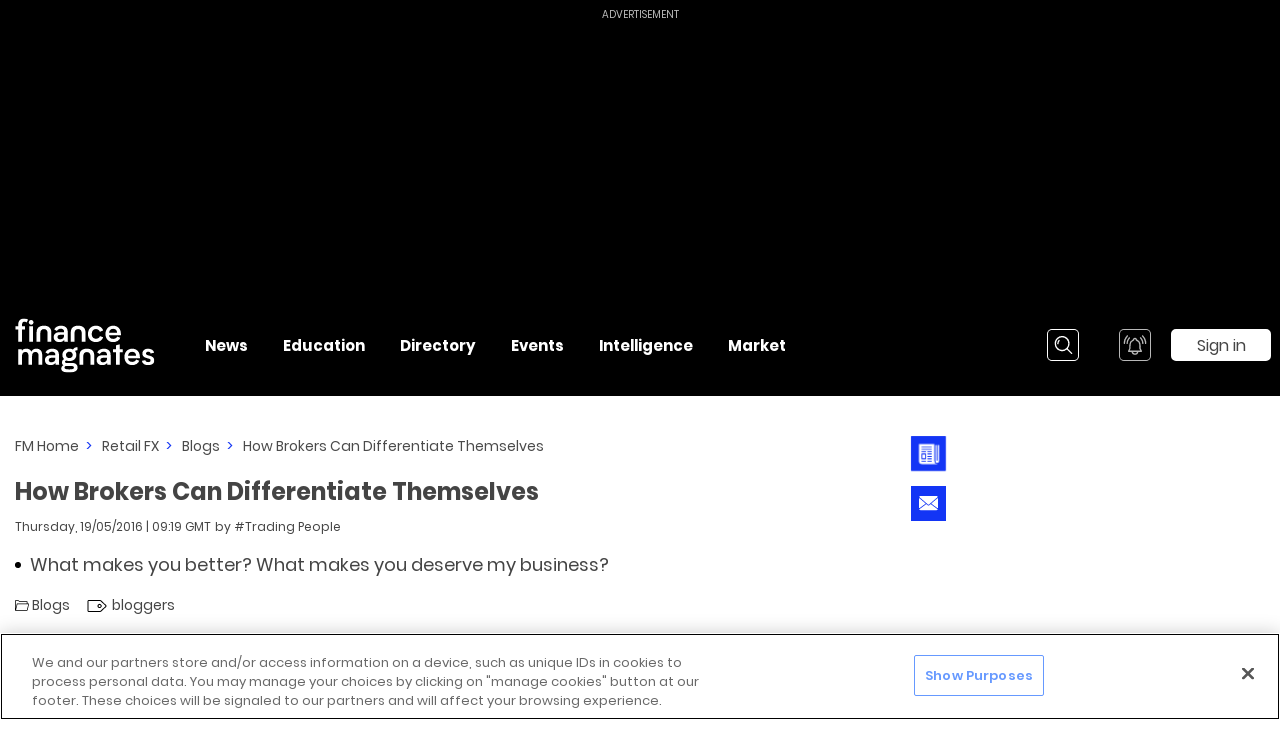

--- FILE ---
content_type: application/javascript; charset=UTF-8
request_url: https://www.financemagnates.com/_nuxt/641dedb.js
body_size: 585
content:
(window.webpackJsonp=window.webpackJsonp||[]).push([[306],{2171:function(t,n,e){"use strict";e.r(n);var a={name:"WhatsApp",mixins:[e(775).a]},i=e(25),c=Object(i.a)(a,(function(){var t=this,n=t.$createElement,e=t._self._c||n;return e("a-social-sharing",{attrs:{hashtags:"finance_magnates,fm","twitter-user":"finance_magnates",network:"whatsapp",url:t.sharingUrl,title:t.title,description:t.description,quote:t.title,"open-in-iframe":t.openInIframe}},[e("a-icon",t._b({attrs:{"is-button":"",tabindex:"-1",icon:t.$attrs.icon||t.ICON.SOCIAL_SQUARE_WHATSAPP}},"a-icon",t.$attrs,!1))],1)}),[],!1,null,null,null);n.default=c.exports},775:function(t,n,e){"use strict";var a=e(1),i=e(66);n.a={inheritAttrs:!1,props:{path:Object(a.b)([a.a.STRING]),customLink:Object(a.b)([a.a.STRING],!1,""),title:Object(a.b)([a.a.STRING]),description:Object(a.b)([a.a.STRING],!1),openInIframe:Object(a.b)([a.a.BOOLEAN],!1,!0),emailTitle:Object(a.b)([a.a.STRING],!1,null),emailDescription:Object(a.b)([a.a.STRING],!1,null)},components:{AIcon:i.default,ASocialSharing:function(){return e.e(299).then(e.bind(null,921))}},data:function(){return{ICON:i.ICON,ICON_COLOR:i.ICON_COLOR}},computed:{sharingUrl:function(){return this.customLink?this.customLink:"".concat(this.$env.DOMAIN_URL).concat(this.path)}}}}}]);
//# sourceMappingURL=641dedb.js.map

--- FILE ---
content_type: application/javascript; charset=UTF-8
request_url: https://www.financemagnates.com/_nuxt/d127f1d.js
body_size: 152
content:
(window.webpackJsonp=window.webpackJsonp||[]).push([[57],{415:function(e,h,i){i(93).register({enlarge:{width:16,height:16,viewBox:"0 0 352.054 352.054",data:'<path pid="0" d="M144.206 186.634L30 300.84v-62.781H0v113.995h113.995v-30H51.212l114.207-114.207zM238.059 0v30h62.781L186.633 144.208l21.213 21.212L322.054 51.213v62.782h30V0z"/>'}})}}]);
//# sourceMappingURL=d127f1d.js.map